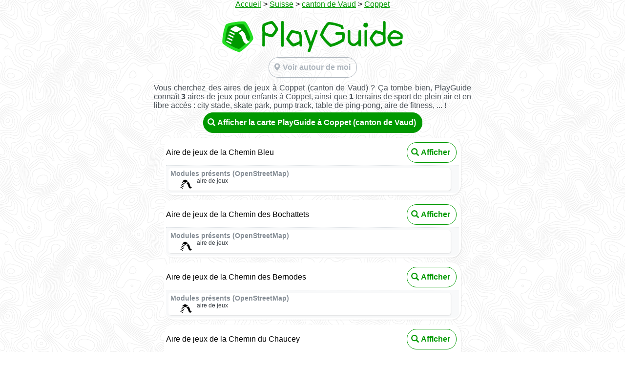

--- FILE ---
content_type: text/css
request_url: https://playguide.eu/assets/lib/glyphicon-9d8cc6a117a69bf44fc9bf2f8de4fedb.css
body_size: 12857
content:
@font-face {font-family: 'Glyphicons Halflings'; src: url('../../fonts/glyphicons-halflings-regular.eot'); src: url('../../fonts/glyphicons-halflings-regular.eot?#iefix') format('embedded-opentype'), url('../../fonts/glyphicons-halflings-regular.woff2') format('woff2'), url('../../fonts/glyphicons-halflings-regular.woff') format('woff'), url('../../fonts/glyphicons-halflings-regular.ttf') format('truetype'), url('../../fonts/glyphicons-halflings-regular.svg#glyphicons_halflingsregular') format('svg')}
.glyphicon {position: relative; top: 1px; display: inline-block; font-family: 'Glyphicons Halflings'; font-style: normal; font-weight: normal; line-height: 1; -webkit-font-smoothing: antialiased; -moz-osx-font-smoothing: grayscale}
.glyphicon-asterisk:before {content: "\002a"}
.glyphicon-plus:before {content: "\002b"}
.glyphicon-euro:before, .glyphicon-eur:before {content: "\20ac"}
.glyphicon-minus:before {content: "\2212"}
.glyphicon-cloud:before {content: "\2601"}
.glyphicon-envelope:before {content: "\2709"}
.glyphicon-pencil:before {content: "\270f"}
.glyphicon-glass:before {content: "\e001"}
.glyphicon-music:before {content: "\e002"}
.glyphicon-search:before {content: "\e003"}
.glyphicon-heart:before {content: "\e005"}
.glyphicon-star:before {content: "\e006"}
.glyphicon-star-empty:before {content: "\e007"}
.glyphicon-user:before {content: "\e008"}
.glyphicon-film:before {content: "\e009"}
.glyphicon-th-large:before {content: "\e010"}
.glyphicon-th:before {content: "\e011"}
.glyphicon-th-list:before {content: "\e012"}
.glyphicon-ok:before {content: "\e013"}
.glyphicon-remove:before {content: "\e014"}
.glyphicon-zoom-in:before {content: "\e015"}
.glyphicon-zoom-out:before {content: "\e016"}
.glyphicon-off:before {content: "\e017"}
.glyphicon-signal:before {content: "\e018"}
.glyphicon-cog:before {content: "\e019"}
.glyphicon-trash:before {content: "\e020"}
.glyphicon-home:before {content: "\e021"}
.glyphicon-file:before {content: "\e022"}
.glyphicon-time:before {content: "\e023"}
.glyphicon-road:before {content: "\e024"}
.glyphicon-download-alt:before {content: "\e025"}
.glyphicon-download:before {content: "\e026"}
.glyphicon-upload:before {content: "\e027"}
.glyphicon-inbox:before {content: "\e028"}
.glyphicon-play-circle:before {content: "\e029"}
.glyphicon-repeat:before {content: "\e030"}
.glyphicon-refresh:before {content: "\e031"}
.glyphicon-list-alt:before {content: "\e032"}
.glyphicon-lock:before {content: "\e033"}
.glyphicon-flag:before {content: "\e034"}
.glyphicon-headphones:before {content: "\e035"}
.glyphicon-volume-off:before {content: "\e036"}
.glyphicon-volume-down:before {content: "\e037"}
.glyphicon-volume-up:before {content: "\e038"}
.glyphicon-qrcode:before {content: "\e039"}
.glyphicon-barcode:before {content: "\e040"}
.glyphicon-tag:before {content: "\e041"}
.glyphicon-tags:before {content: "\e042"}
.glyphicon-book:before {content: "\e043"}
.glyphicon-bookmark:before {content: "\e044"}
.glyphicon-print:before {content: "\e045"}
.glyphicon-camera:before {content: "\e046"}
.glyphicon-font:before {content: "\e047"}
.glyphicon-bold:before {content: "\e048"}
.glyphicon-italic:before {content: "\e049"}
.glyphicon-text-height:before {content: "\e050"}
.glyphicon-text-width:before {content: "\e051"}
.glyphicon-align-left:before {content: "\e052"}
.glyphicon-align-center:before {content: "\e053"}
.glyphicon-align-right:before {content: "\e054"}
.glyphicon-align-justify:before {content: "\e055"}
.glyphicon-list:before {content: "\e056"}
.glyphicon-indent-left:before {content: "\e057"}
.glyphicon-indent-right:before {content: "\e058"}
.glyphicon-facetime-video:before {content: "\e059"}
.glyphicon-picture:before {content: "\e060"}
.glyphicon-map-marker:before {content: "\e062"}
.glyphicon-adjust:before {content: "\e063"}
.glyphicon-tint:before {content: "\e064"}
.glyphicon-edit:before {content: "\e065"}
.glyphicon-share:before {content: "\e066"}
.glyphicon-check:before {content: "\e067"}
.glyphicon-move:before {content: "\e068"}
.glyphicon-step-backward:before {content: "\e069"}
.glyphicon-fast-backward:before {content: "\e070"}
.glyphicon-backward:before {content: "\e071"}
.glyphicon-play:before {content: "\e072"}
.glyphicon-pause:before {content: "\e073"}
.glyphicon-stop:before {content: "\e074"}
.glyphicon-forward:before {content: "\e075"}
.glyphicon-fast-forward:before {content: "\e076"}
.glyphicon-step-forward:before {content: "\e077"}
.glyphicon-eject:before {content: "\e078"}
.glyphicon-chevron-left:before {content: "\e079"}
.glyphicon-chevron-right:before {content: "\e080"}
.glyphicon-plus-sign:before {content: "\e081"}
.glyphicon-minus-sign:before {content: "\e082"}
.glyphicon-remove-sign:before {content: "\e083"}
.glyphicon-ok-sign:before {content: "\e084"}
.glyphicon-question-sign:before {content: "\e085"}
.glyphicon-info-sign:before {content: "\e086"}
.glyphicon-screenshot:before {content: "\e087"}
.glyphicon-remove-circle:before {content: "\e088"}
.glyphicon-ok-circle:before {content: "\e089"}
.glyphicon-ban-circle:before {content: "\e090"}
.glyphicon-arrow-left:before {content: "\e091"}
.glyphicon-arrow-right:before {content: "\e092"}
.glyphicon-arrow-up:before {content: "\e093"}
.glyphicon-arrow-down:before {content: "\e094"}
.glyphicon-share-alt:before {content: "\e095"}
.glyphicon-resize-full:before {content: "\e096"}
.glyphicon-resize-small:before {content: "\e097"}
.glyphicon-exclamation-sign:before {content: "\e101"}
.glyphicon-gift:before {content: "\e102"}
.glyphicon-leaf:before {content: "\e103"}
.glyphicon-fire:before {content: "\e104"}
.glyphicon-eye-open:before {content: "\e105"}
.glyphicon-eye-close:before {content: "\e106"}
.glyphicon-warning-sign:before {content: "\e107"}
.glyphicon-plane:before {content: "\e108"}
.glyphicon-calendar:before {content: "\e109"}
.glyphicon-random:before {content: "\e110"}
.glyphicon-comment:before {content: "\e111"}
.glyphicon-magnet:before {content: "\e112"}
.glyphicon-chevron-up:before {content: "\e113"}
.glyphicon-chevron-down:before {content: "\e114"}
.glyphicon-retweet:before {content: "\e115"}
.glyphicon-shopping-cart:before {content: "\e116"}
.glyphicon-folder-close:before {content: "\e117"}
.glyphicon-folder-open:before {content: "\e118"}
.glyphicon-resize-vertical:before {content: "\e119"}
.glyphicon-resize-horizontal:before {content: "\e120"}
.glyphicon-hdd:before {content: "\e121"}
.glyphicon-bullhorn:before {content: "\e122"}
.glyphicon-bell:before {content: "\e123"}
.glyphicon-certificate:before {content: "\e124"}
.glyphicon-thumbs-up:before {content: "\e125"}
.glyphicon-thumbs-down:before {content: "\e126"}
.glyphicon-hand-right:before {content: "\e127"}
.glyphicon-hand-left:before {content: "\e128"}
.glyphicon-hand-up:before {content: "\e129"}
.glyphicon-hand-down:before {content: "\e130"}
.glyphicon-circle-arrow-right:before {content: "\e131"}
.glyphicon-circle-arrow-left:before {content: "\e132"}
.glyphicon-circle-arrow-up:before {content: "\e133"}
.glyphicon-circle-arrow-down:before {content: "\e134"}
.glyphicon-globe:before {content: "\e135"}
.glyphicon-wrench:before {content: "\e136"}
.glyphicon-tasks:before {content: "\e137"}
.glyphicon-filter:before {content: "\e138"}
.glyphicon-briefcase:before {content: "\e139"}
.glyphicon-fullscreen:before {content: "\e140"}
.glyphicon-dashboard:before {content: "\e141"}
.glyphicon-paperclip:before {content: "\e142"}
.glyphicon-heart-empty:before {content: "\e143"}
.glyphicon-link:before {content: "\e144"}
.glyphicon-phone:before {content: "\e145"}
.glyphicon-pushpin:before {content: "\e146"}
.glyphicon-usd:before {content: "\e148"}
.glyphicon-gbp:before {content: "\e149"}
.glyphicon-sort:before {content: "\e150"}
.glyphicon-sort-by-alphabet:before {content: "\e151"}
.glyphicon-sort-by-alphabet-alt:before {content: "\e152"}
.glyphicon-sort-by-order:before {content: "\e153"}
.glyphicon-sort-by-order-alt:before {content: "\e154"}
.glyphicon-sort-by-attributes:before {content: "\e155"}
.glyphicon-sort-by-attributes-alt:before {content: "\e156"}
.glyphicon-unchecked:before {content: "\e157"}
.glyphicon-expand:before {content: "\e158"}
.glyphicon-collapse-down:before {content: "\e159"}
.glyphicon-collapse-up:before {content: "\e160"}
.glyphicon-log-in:before {content: "\e161"}
.glyphicon-flash:before {content: "\e162"}
.glyphicon-log-out:before {content: "\e163"}
.glyphicon-new-window:before {content: "\e164"}
.glyphicon-record:before {content: "\e165"}
.glyphicon-save:before {content: "\e166"}
.glyphicon-open:before {content: "\e167"}
.glyphicon-saved:before {content: "\e168"}
.glyphicon-import:before {content: "\e169"}
.glyphicon-export:before {content: "\e170"}
.glyphicon-send:before {content: "\e171"}
.glyphicon-floppy-disk:before {content: "\e172"}
.glyphicon-floppy-saved:before {content: "\e173"}
.glyphicon-floppy-remove:before {content: "\e174"}
.glyphicon-floppy-save:before {content: "\e175"}
.glyphicon-floppy-open:before {content: "\e176"}
.glyphicon-credit-card:before {content: "\e177"}
.glyphicon-transfer:before {content: "\e178"}
.glyphicon-cutlery:before {content: "\e179"}
.glyphicon-header:before {content: "\e180"}
.glyphicon-compressed:before {content: "\e181"}
.glyphicon-earphone:before {content: "\e182"}
.glyphicon-phone-alt:before {content: "\e183"}
.glyphicon-tower:before {content: "\e184"}
.glyphicon-stats:before {content: "\e185"}
.glyphicon-sd-video:before {content: "\e186"}
.glyphicon-hd-video:before {content: "\e187"}
.glyphicon-subtitles:before {content: "\e188"}
.glyphicon-sound-stereo:before {content: "\e189"}
.glyphicon-sound-dolby:before {content: "\e190"}
.glyphicon-sound-5-1:before {content: "\e191"}
.glyphicon-sound-6-1:before {content: "\e192"}
.glyphicon-sound-7-1:before {content: "\e193"}
.glyphicon-copyright-mark:before {content: "\e194"}
.glyphicon-registration-mark:before {content: "\e195"}
.glyphicon-cloud-download:before {content: "\e197"}
.glyphicon-cloud-upload:before {content: "\e198"}
.glyphicon-tree-conifer:before {content: "\e199"}
.glyphicon-tree-deciduous:before {content: "\e200"}
.glyphicon-cd:before {content: "\e201"}
.glyphicon-save-file:before {content: "\e202"}
.glyphicon-open-file:before {content: "\e203"}
.glyphicon-level-up:before {content: "\e204"}
.glyphicon-copy:before {content: "\e205"}
.glyphicon-paste:before {content: "\e206"}
.glyphicon-alert:before {content: "\e209"}
.glyphicon-equalizer:before {content: "\e210"}
.glyphicon-king:before {content: "\e211"}
.glyphicon-queen:before {content: "\e212"}
.glyphicon-pawn:before {content: "\e213"}
.glyphicon-bishop:before {content: "\e214"}
.glyphicon-knight:before {content: "\e215"}
.glyphicon-baby-formula:before {content: "\e216"}
.glyphicon-tent:before {content: "\26fa"}
.glyphicon-blackboard:before {content: "\e218"}
.glyphicon-bed:before {content: "\e219"}
.glyphicon-apple:before {content: "\f8ff"}
.glyphicon-erase:before {content: "\e221"}
.glyphicon-hourglass:before {content: "\231b"}
.glyphicon-lamp:before {content: "\e223"}
.glyphicon-duplicate:before {content: "\e224"}
.glyphicon-piggy-bank:before {content: "\e225"}
.glyphicon-scissors:before {content: "\e226"}
.glyphicon-bitcoin:before {content: "\e227"}
.glyphicon-btc:before {content: "\e227"}
.glyphicon-xbt:before {content: "\e227"}
.glyphicon-yen:before {content: "\00a5"}
.glyphicon-jpy:before {content: "\00a5"}
.glyphicon-ruble:before {content: "\20bd"}
.glyphicon-rub:before {content: "\20bd"}
.glyphicon-scale:before {content: "\e230"}
.glyphicon-ice-lolly:before {content: "\e231"}
.glyphicon-ice-lolly-tasted:before {content: "\e232"}
.glyphicon-education:before {content: "\e233"}
.glyphicon-option-horizontal:before {content: "\e234"}
.glyphicon-option-vertical:before {content: "\e235"}
.glyphicon-menu-hamburger:before {content: "\e236"}
.glyphicon-modal-window:before {content: "\e237"}
.glyphicon-oil:before {content: "\e238"}
.glyphicon-grain:before {content: "\e239"}
.glyphicon-sunglasses:before {content: "\e240"}
.glyphicon-text-size:before {content: "\e241"}
.glyphicon-text-color:before {content: "\e242"}
.glyphicon-text-background:before {content: "\e243"}
.glyphicon-object-align-top:before {content: "\e244"}
.glyphicon-object-align-bottom:before {content: "\e245"}
.glyphicon-object-align-horizontal:before {content: "\e246"}
.glyphicon-object-align-left:before {content: "\e247"}
.glyphicon-object-align-vertical:before {content: "\e248"}
.glyphicon-object-align-right:before {content: "\e249"}
.glyphicon-triangle-right:before {content: "\e250"}
.glyphicon-triangle-left:before {content: "\e251"}
.glyphicon-triangle-bottom:before {content: "\e252"}
.glyphicon-triangle-top:before {content: "\e253"}
.glyphicon-console:before {content: "\e254"}
.glyphicon-superscript:before {content: "\e255"}
.glyphicon-subscript:before {content: "\e256"}
.glyphicon-menu-left:before {content: "\e257"}
.glyphicon-menu-right:before {content: "\e258"}
.glyphicon-menu-down:before {content: "\e259"}
.glyphicon-menu-up:before {content: "\e260"}

--- FILE ---
content_type: image/svg+xml
request_url: https://playguide.eu/assets/equipments/fitness_station.svg
body_size: 3315
content:
<?xml version="1.0" encoding="UTF-8" standalone="no"?>
<svg
   viewBox="0 0 10 9.9999998"
   version="1.1"
   id="svg150"
   sodipodi:docname="fitness_station.svg"
   inkscape:version="1.3.1 (9b9bdc1480, 2023-11-25, custom)"
   width="10"
   height="10"
   xmlns:inkscape="http://www.inkscape.org/namespaces/inkscape"
   xmlns:sodipodi="http://sodipodi.sourceforge.net/DTD/sodipodi-0.dtd"
   xmlns="http://www.w3.org/2000/svg"
   xmlns:svg="http://www.w3.org/2000/svg">
  <defs
     id="defs154">
    <linearGradient
       id="swatch3"
       inkscape:swatch="solid">
      <stop
         style="stop-color:#000000;stop-opacity:1;"
         offset="0"
         id="stop3" />
    </linearGradient>
    <inkscape:perspective
       sodipodi:type="inkscape:persp3d"
       inkscape:vp_x="0 : -4.5000012 : 1"
       inkscape:vp_y="0 : 66.666668 : 0"
       inkscape:vp_z="1 : -4.5000012 : 1"
       inkscape:persp3d-origin="0.49999997 : -4.6666682 : 1"
       id="perspective2534" />
  </defs>
  <sodipodi:namedview
     id="namedview152"
     pagecolor="#ffffff"
     bordercolor="#000000"
     borderopacity="0.25"
     inkscape:showpageshadow="2"
     inkscape:pageopacity="0.0"
     inkscape:pagecheckerboard="0"
     inkscape:deskcolor="#d1d1d1"
     showgrid="false"
     inkscape:zoom="62.737362"
     inkscape:cx="5.7063286"
     inkscape:cy="4.797779"
     inkscape:window-width="1850"
     inkscape:window-height="1016"
     inkscape:window-x="0"
     inkscape:window-y="0"
     inkscape:window-maximized="1"
     inkscape:current-layer="svg150"
     showguides="false"
     inkscape:lockguides="false" />
  <path
     d="m 3.0139659,8.1545085 c 0.048437,0.084061 0.019686,0.1943893 -0.064825,0.2445522 l -0.4569405,0.26673 c -0.084464,0.050175 -0.1943893,0.019686 -0.242827,-0.064384 L 0.59149008,5.7352932 C 0.54305518,5.6512259 0.57180468,5.5409028 0.65631318,5.4907402 L 1.1132533,5.2240094 c 0.084463,-0.050169 0.1943905,-0.019686 0.2428169,0.06443 z M 6.8293788,4.3387206 c 0.048436,0.084066 0.019686,0.1943891 -0.064826,0.2445525 L 3.8867506,6.2604125 c -0.08445,0.050172 -0.194389,0.019685 -0.2428155,-0.064429 L 3.2169811,5.456073 C 3.1685465,5.3720058 3.1972957,5.2616839 3.2818061,5.2115203 L 6.1596057,3.5343798 c 0.084068,-0.048436 0.1943893,-0.019686 0.2428167,0.064431 l 0.4286912,0.740305 z m -2.836254,3.2442232 c 0.048436,0.084066 0.019686,0.1943897 -0.064826,0.2445525 L 3.4713596,8.0942265 c -0.084462,0.050175 -0.1943905,0.019686 -0.242827,-0.064385 L 1.5723851,5.1641231 C 1.5239494,5.0800566 1.5526997,4.9697341 1.6372097,4.9195717 L 2.0941498,4.6528409 c 0.084066,-0.048436 0.1943891,-0.019685 0.2428166,0.064431 l 1.6578839,2.8661134 z m 4.478435,-2.781126 c 0.048436,0.084067 0.019686,0.1943892 -0.064826,0.2445526 l -0.456938,0.2667297 c -0.084462,0.05017 -0.1943892,0.019686 -0.2428153,-0.06443 L 6.050831,2.3829499 C 6.002396,2.2988829 6.031146,2.1885609 6.115656,2.1383972 L 6.574331,1.8720626 c 0.084066,-0.048436 0.1943893,-0.019686 0.2428166,0.06443 L 8.473297,4.8022135 Z m 0.9770265,-0.570223 c 0.048435,0.084066 0.019686,0.1943892 -0.064826,0.2445527 L 8.9268217,4.7428768 c -0.08446,0.05017 -0.194387,0.019686 -0.2428146,-0.064429 L 7.0278572,1.8127281 c -0.048434,-0.084067 -0.019685,-0.194389 0.064825,-0.2445525 l 0.456939,-0.2667298 c 0.084462,-0.05017 0.1926531,-0.02008 0.242816,0.064428 l 1.6557539,2.8674581 z"
     id="path1"
     style="stroke-width:0.178057" />
</svg>
